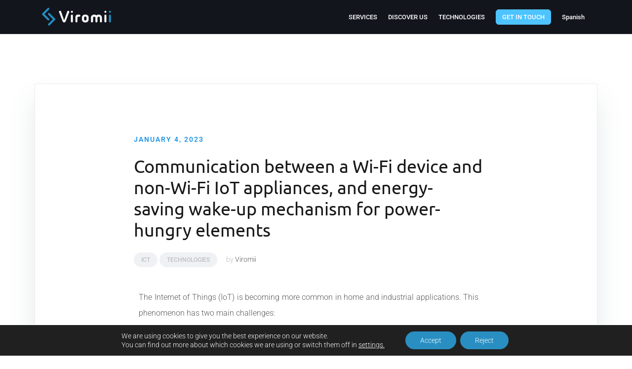

--- FILE ---
content_type: text/html; charset=UTF-8
request_url: https://www.viromii.com/technologies/communication-between-a-wi-fi-device-and-non-wi-fi-iot-appliances-and-energy-saving-wake-up-mechanism-for-power-hungry-elements/
body_size: 14411
content:
<!doctype html><html lang="en-GB"><head> <!-- Google Tag Manager --> <script>(function(w,d,s,l,i){w[l]=w[l]||[];w[l].push({'gtm.start':
new Date().getTime(),event:'gtm.js'});var f=d.getElementsByTagName(s)[0],
j=d.createElement(s),dl=l!='dataLayer'?'&l='+l:'';j.async=true;j.src=
'https://www.googletagmanager.com/gtm.js?id='+i+dl;f.parentNode.insertBefore(j,f);
})(window,document,'script','dataLayer','GTM-TVF7ZXFG');</script> <!-- End Google Tag Manager --><meta charset="UTF-8"><meta name="viewport" content="width=device-width, initial-scale=1"><link rel="profile" href="http://gmpg.org/xfn/11"><link media="all" href="https://www.viromii.com/wp-content/cache/autoptimize/css/autoptimize_7cb1310dc9e00650fa6ae1dfd63498ea.css" rel="stylesheet"><title>Communication between a Wi-Fi device and non-Wi-Fi IoT appliances, and energy-saving wake-up mechanism for power-hungry elements &#8211; Viromii</title><meta name='robots' content='max-image-preview:large' /> <script type="text/javascript">function rgmkInitGoogleMaps(){window.rgmkGoogleMapsCallback=true;try{jQuery(document).trigger("rgmkGoogleMapsLoad")}catch(err){}}</script><link rel="alternate" type="application/rss+xml" title="Viromii &raquo; Feed" href="https://www.viromii.com/feed/" /><link rel="alternate" type="application/rss+xml" title="Viromii &raquo; Comments Feed" href="https://www.viromii.com/comments/feed/" /><link rel="alternate" type="application/rss+xml" title="Viromii &raquo; Communication between a Wi-Fi device and non-Wi-Fi IoT appliances, and energy-saving wake-up mechanism for power-hungry elements Comments Feed" href="https://www.viromii.com/technologies/communication-between-a-wi-fi-device-and-non-wi-fi-iot-appliances-and-energy-saving-wake-up-mechanism-for-power-hungry-elements/feed/" /><link rel="alternate" title="oEmbed (JSON)" type="application/json+oembed" href="https://www.viromii.com/wp-json/oembed/1.0/embed?url=https%3A%2F%2Fwww.viromii.com%2Ftechnologies%2Fcommunication-between-a-wi-fi-device-and-non-wi-fi-iot-appliances-and-energy-saving-wake-up-mechanism-for-power-hungry-elements%2F&#038;lang=en" /><link rel="alternate" title="oEmbed (XML)" type="text/xml+oembed" href="https://www.viromii.com/wp-json/oembed/1.0/embed?url=https%3A%2F%2Fwww.viromii.com%2Ftechnologies%2Fcommunication-between-a-wi-fi-device-and-non-wi-fi-iot-appliances-and-energy-saving-wake-up-mechanism-for-power-hungry-elements%2F&#038;format=xml&#038;lang=en" /> <script type="text/javascript">var ajaxurl = 'https://www.viromii.com/wp-admin/admin-ajax.php';</script> <!-- This site uses the Google Analytics by MonsterInsights plugin v9.11.1 - Using Analytics tracking - https://www.monsterinsights.com/ --> <script src="//www.googletagmanager.com/gtag/js?id=G-VNXKHVM9TN"  data-cfasync="false" data-wpfc-render="false" type="text/javascript" async></script> <script data-cfasync="false" data-wpfc-render="false" type="text/javascript">var mi_version = '9.11.1';
				var mi_track_user = true;
				var mi_no_track_reason = '';
								var MonsterInsightsDefaultLocations = {"page_location":"https:\/\/www.viromii.com\/technologies\/communication-between-a-wi-fi-device-and-non-wi-fi-iot-appliances-and-energy-saving-wake-up-mechanism-for-power-hungry-elements\/"};
								if ( typeof MonsterInsightsPrivacyGuardFilter === 'function' ) {
					var MonsterInsightsLocations = (typeof MonsterInsightsExcludeQuery === 'object') ? MonsterInsightsPrivacyGuardFilter( MonsterInsightsExcludeQuery ) : MonsterInsightsPrivacyGuardFilter( MonsterInsightsDefaultLocations );
				} else {
					var MonsterInsightsLocations = (typeof MonsterInsightsExcludeQuery === 'object') ? MonsterInsightsExcludeQuery : MonsterInsightsDefaultLocations;
				}

								var disableStrs = [
										'ga-disable-G-VNXKHVM9TN',
									];

				/* Function to detect opted out users */
				function __gtagTrackerIsOptedOut() {
					for (var index = 0; index < disableStrs.length; index++) {
						if (document.cookie.indexOf(disableStrs[index] + '=true') > -1) {
							return true;
						}
					}

					return false;
				}

				/* Disable tracking if the opt-out cookie exists. */
				if (__gtagTrackerIsOptedOut()) {
					for (var index = 0; index < disableStrs.length; index++) {
						window[disableStrs[index]] = true;
					}
				}

				/* Opt-out function */
				function __gtagTrackerOptout() {
					for (var index = 0; index < disableStrs.length; index++) {
						document.cookie = disableStrs[index] + '=true; expires=Thu, 31 Dec 2099 23:59:59 UTC; path=/';
						window[disableStrs[index]] = true;
					}
				}

				if ('undefined' === typeof gaOptout) {
					function gaOptout() {
						__gtagTrackerOptout();
					}
				}
								window.dataLayer = window.dataLayer || [];

				window.MonsterInsightsDualTracker = {
					helpers: {},
					trackers: {},
				};
				if (mi_track_user) {
					function __gtagDataLayer() {
						dataLayer.push(arguments);
					}

					function __gtagTracker(type, name, parameters) {
						if (!parameters) {
							parameters = {};
						}

						if (parameters.send_to) {
							__gtagDataLayer.apply(null, arguments);
							return;
						}

						if (type === 'event') {
														parameters.send_to = monsterinsights_frontend.v4_id;
							var hookName = name;
							if (typeof parameters['event_category'] !== 'undefined') {
								hookName = parameters['event_category'] + ':' + name;
							}

							if (typeof MonsterInsightsDualTracker.trackers[hookName] !== 'undefined') {
								MonsterInsightsDualTracker.trackers[hookName](parameters);
							} else {
								__gtagDataLayer('event', name, parameters);
							}
							
						} else {
							__gtagDataLayer.apply(null, arguments);
						}
					}

					__gtagTracker('js', new Date());
					__gtagTracker('set', {
						'developer_id.dZGIzZG': true,
											});
					if ( MonsterInsightsLocations.page_location ) {
						__gtagTracker('set', MonsterInsightsLocations);
					}
										__gtagTracker('config', 'G-VNXKHVM9TN', {"forceSSL":"true","anonymize_ip":"true","link_attribution":"true"} );
										window.gtag = __gtagTracker;										(function () {
						/* https://developers.google.com/analytics/devguides/collection/analyticsjs/ */
						/* ga and __gaTracker compatibility shim. */
						var noopfn = function () {
							return null;
						};
						var newtracker = function () {
							return new Tracker();
						};
						var Tracker = function () {
							return null;
						};
						var p = Tracker.prototype;
						p.get = noopfn;
						p.set = noopfn;
						p.send = function () {
							var args = Array.prototype.slice.call(arguments);
							args.unshift('send');
							__gaTracker.apply(null, args);
						};
						var __gaTracker = function () {
							var len = arguments.length;
							if (len === 0) {
								return;
							}
							var f = arguments[len - 1];
							if (typeof f !== 'object' || f === null || typeof f.hitCallback !== 'function') {
								if ('send' === arguments[0]) {
									var hitConverted, hitObject = false, action;
									if ('event' === arguments[1]) {
										if ('undefined' !== typeof arguments[3]) {
											hitObject = {
												'eventAction': arguments[3],
												'eventCategory': arguments[2],
												'eventLabel': arguments[4],
												'value': arguments[5] ? arguments[5] : 1,
											}
										}
									}
									if ('pageview' === arguments[1]) {
										if ('undefined' !== typeof arguments[2]) {
											hitObject = {
												'eventAction': 'page_view',
												'page_path': arguments[2],
											}
										}
									}
									if (typeof arguments[2] === 'object') {
										hitObject = arguments[2];
									}
									if (typeof arguments[5] === 'object') {
										Object.assign(hitObject, arguments[5]);
									}
									if ('undefined' !== typeof arguments[1].hitType) {
										hitObject = arguments[1];
										if ('pageview' === hitObject.hitType) {
											hitObject.eventAction = 'page_view';
										}
									}
									if (hitObject) {
										action = 'timing' === arguments[1].hitType ? 'timing_complete' : hitObject.eventAction;
										hitConverted = mapArgs(hitObject);
										__gtagTracker('event', action, hitConverted);
									}
								}
								return;
							}

							function mapArgs(args) {
								var arg, hit = {};
								var gaMap = {
									'eventCategory': 'event_category',
									'eventAction': 'event_action',
									'eventLabel': 'event_label',
									'eventValue': 'event_value',
									'nonInteraction': 'non_interaction',
									'timingCategory': 'event_category',
									'timingVar': 'name',
									'timingValue': 'value',
									'timingLabel': 'event_label',
									'page': 'page_path',
									'location': 'page_location',
									'title': 'page_title',
									'referrer' : 'page_referrer',
								};
								for (arg in args) {
																		if (!(!args.hasOwnProperty(arg) || !gaMap.hasOwnProperty(arg))) {
										hit[gaMap[arg]] = args[arg];
									} else {
										hit[arg] = args[arg];
									}
								}
								return hit;
							}

							try {
								f.hitCallback();
							} catch (ex) {
							}
						};
						__gaTracker.create = newtracker;
						__gaTracker.getByName = newtracker;
						__gaTracker.getAll = function () {
							return [];
						};
						__gaTracker.remove = noopfn;
						__gaTracker.loaded = true;
						window['__gaTracker'] = __gaTracker;
					})();
									} else {
										console.log("");
					(function () {
						function __gtagTracker() {
							return null;
						}

						window['__gtagTracker'] = __gtagTracker;
						window['gtag'] = __gtagTracker;
					})();
									}</script> <!-- / Google Analytics by MonsterInsights --><link rel='stylesheet' id='elementor-post-4576-css' href='https://www.viromii.com/wp-content/cache/autoptimize/css/autoptimize_single_8090c3cf87e41718c5a3979f05bc1230.css?ver=1769805950' type='text/css' media='all' /><link rel='stylesheet' id='elementor-post-7684-css' href='https://www.viromii.com/wp-content/cache/autoptimize/css/autoptimize_single_4b13d7864d1b8ae21d2cbe876047180a.css?ver=1769807943' type='text/css' media='all' /><link rel='stylesheet' id='elementor-gf-local-roboto-css' href='https://www.viromii.com/wp-content/cache/autoptimize/css/autoptimize_single_7f26399469618c2d39e08138369ec9fa.css?ver=1744310623' type='text/css' media='all' /><link rel='stylesheet' id='elementor-gf-local-robotoslab-css' href='https://www.viromii.com/wp-content/cache/autoptimize/css/autoptimize_single_445b1ecb03d73b4834f53cc799c9dfb8.css?ver=1744310629' type='text/css' media='all' /> <script data-cfasync="false" data-wpfc-render="false" type="text/javascript" id='monsterinsights-frontend-script-js-extra'>/* <![CDATA[ */
var monsterinsights_frontend = {"js_events_tracking":"true","download_extensions":"doc,pdf,ppt,zip,xls,docx,pptx,xlsx","inbound_paths":"[{\"path\":\"\\\/go\\\/\",\"label\":\"affiliate\"},{\"path\":\"\\\/recommend\\\/\",\"label\":\"affiliate\"}]","home_url":"https:\/\/www.viromii.com","hash_tracking":"false","v4_id":"G-VNXKHVM9TN"};/* ]]> */</script> <script type="text/javascript" id="nb-jquery" src="https://www.viromii.com/wp-includes/js/jquery/jquery.min.js?ver=3.7.1" id="jquery-core-js"></script> <link rel="https://api.w.org/" href="https://www.viromii.com/wp-json/" /><link rel="alternate" title="JSON" type="application/json" href="https://www.viromii.com/wp-json/wp/v2/posts/7684" /><link rel="EditURI" type="application/rsd+xml" title="RSD" href="https://www.viromii.com/xmlrpc.php?rsd" /><meta name="generator" content="WordPress 6.9" /><link rel="canonical" href="https://www.viromii.com/technologies/communication-between-a-wi-fi-device-and-non-wi-fi-iot-appliances-and-energy-saving-wake-up-mechanism-for-power-hungry-elements/" /><link rel='shortlink' href='https://www.viromii.com/?p=7684' /> <!-- HFCM by 99 Robots - Snippet # 1: Traducción --><meta name="google" content="notranslate" /> <!-- /end HFCM by 99 Robots --><link rel="pingback" href="https://www.viromii.com/xmlrpc.php"><meta name="generator" content="Elementor 3.34.2; features: additional_custom_breakpoints; settings: css_print_method-external, google_font-enabled, font_display-auto"><link rel="icon" href="https://www.viromii.com/wp-content/uploads/2019/08/cropped-Viromii-site-identity-32x32.png" sizes="32x32" /><link rel="icon" href="https://www.viromii.com/wp-content/uploads/2019/08/cropped-Viromii-site-identity-192x192.png" sizes="192x192" /><link rel="apple-touch-icon" href="https://www.viromii.com/wp-content/uploads/2019/08/cropped-Viromii-site-identity-180x180.png" /><meta name="msapplication-TileImage" content="https://www.viromii.com/wp-content/uploads/2019/08/cropped-Viromii-site-identity-270x270.png" /> <noscript><style id="rocket-lazyload-nojs-css">.rll-youtube-player, [data-lazy-src]{display:none !important;}</style></noscript></head><body class="nb-3-3-8 nimble-no-local-data-skp__post_post_7684 nimble-no-group-site-tmpl-skp__all_post wp-singular post-template-default single single-post postid-7684 single-format-standard wp-custom-logo wp-theme-airi sek-hide-rc-badge menuStyle1 menuContained sticky-header elementor-default elementor-kit-4576 elementor-page elementor-page-7684"> <!-- Google Tag Manager (noscript) --> <noscript><iframe src="https://www.googletagmanager.com/ns.html?id=GTM-TVF7ZXFG"
height="0" width="0" style="display:none;visibility:hidden"></iframe></noscript> <!-- End Google Tag Manager (noscript) --><div id="page" class="site"> <a class="skip-link screen-reader-text" href="#content">Skip to content</a><header id="masthead" class="site-header"><div class="container"><div class="row"><div class="site-branding col-md-4 col-sm-6 col-9"> <a href="https://www.viromii.com/" class="custom-logo-link" rel="home"><img fetchpriority="high" width="3190" height="870" src="data:image/svg+xml,%3Csvg%20xmlns='http://www.w3.org/2000/svg'%20viewBox='0%200%203190%20870'%3E%3C/svg%3E" class="custom-logo no-lazy" alt="Viromii" decoding="async" data-lazy-srcset="https://www.viromii.com/wp-content/uploads/2019/07/cropped-VIROMII_v2_white-2-2-e1562844483324.png 3190w, https://www.viromii.com/wp-content/uploads/2019/07/cropped-VIROMII_v2_white-2-2-e1562844483324-300x82.png 300w, https://www.viromii.com/wp-content/uploads/2019/07/cropped-VIROMII_v2_white-2-2-e1562844483324-768x209.png 768w, https://www.viromii.com/wp-content/uploads/2019/07/cropped-VIROMII_v2_white-2-2-e1562844483324-1024x279.png 1024w, https://www.viromii.com/wp-content/uploads/2019/07/cropped-VIROMII_v2_white-2-2-e1562844483324-720x196.png 720w" data-lazy-sizes="(max-width: 3190px) 100vw, 3190px" data-lazy-src="https://www.viromii.com/wp-content/uploads/2019/07/cropped-VIROMII_v2_white-2-2-e1562844483324.png" /><noscript><img fetchpriority="high" width="3190" height="870" src="https://www.viromii.com/wp-content/uploads/2019/07/cropped-VIROMII_v2_white-2-2-e1562844483324.png" class="custom-logo no-lazy" alt="Viromii" decoding="async" srcset="https://www.viromii.com/wp-content/uploads/2019/07/cropped-VIROMII_v2_white-2-2-e1562844483324.png 3190w, https://www.viromii.com/wp-content/uploads/2019/07/cropped-VIROMII_v2_white-2-2-e1562844483324-300x82.png 300w, https://www.viromii.com/wp-content/uploads/2019/07/cropped-VIROMII_v2_white-2-2-e1562844483324-768x209.png 768w, https://www.viromii.com/wp-content/uploads/2019/07/cropped-VIROMII_v2_white-2-2-e1562844483324-1024x279.png 1024w, https://www.viromii.com/wp-content/uploads/2019/07/cropped-VIROMII_v2_white-2-2-e1562844483324-720x196.png 720w" sizes="(max-width: 3190px) 100vw, 3190px" /></noscript></a></div><!-- .site-branding --><div class="header-mobile-menu col-md-8 col-sm-6 col-3"> <button class="mobile-menu-toggle" aria-controls="primary-menu"> <span class="mobile-menu-toggle_lines"></span> <span class="sr-only">Toggle mobile menu</span> </button></div><div class="d-flex justify-content-end col-md-8"><nav id="site-navigation" class="main-navigation"><div class="menu-main-menu-container"><ul id="primary-menu" class="menu"><li id="menu-item-10760" class="menu-item menu-item-type-post_type menu-item-object-page menu-item-has-children menu-item-10760"><a href="https://www.viromii.com/services-for-rd-institutions/">SERVICES</a><ul class="sub-menu"><li id="menu-item-10759" class="menu-item menu-item-type-post_type menu-item-object-page menu-item-has-children menu-item-10759"><a href="https://www.viromii.com/services-for-rd-institutions/">SERVICES FOR R&#038;D INSTITUTIONS</a><ul class="sub-menu"><li id="menu-item-6598" class="menu-item menu-item-type-custom menu-item-object-custom menu-item-6598"><a href="https://www.viromii.com/services-for-rd-institutions/#researchvalorization">RESEARCH VALORIZATION</a></li><li id="menu-item-6623" class="menu-item menu-item-type-custom menu-item-object-custom menu-item-6623"><a href="https://www.viromii.com/services-for-rd-institutions/#technologytransfer">TECHNOLOGY TRANSFER</a></li><li id="menu-item-6666" class="menu-item menu-item-type-custom menu-item-object-custom menu-item-6666"><a href="https://www.viromii.com/services-for-rd-institutions/#regulatoryroadmaps">REGULATORY ROADMAPS</a></li><li id="menu-item-6667" class="menu-item menu-item-type-custom menu-item-object-custom menu-item-6667"><a href="https://www.viromii.com/services-for-rd-institutions/#training">TRAINING</a></li></ul></li><li id="menu-item-10761" class="menu-item menu-item-type-post_type menu-item-object-page menu-item-has-children menu-item-10761"><a href="https://www.viromii.com/services-for-spin-offs-and-startups/">SERVICES FOR SPIN-OFFS AND STARTUPS</a><ul class="sub-menu"><li id="menu-item-10768" class="menu-item menu-item-type-custom menu-item-object-custom menu-item-10768"><a href="https://www.viromii.com/services-for-spin-offs-and-startups/#plans">BUSINESS PLANS FOR SPIN-OFFS</a></li><li id="menu-item-10769" class="menu-item menu-item-type-custom menu-item-object-custom menu-item-10769"><a href="https://www.viromii.com/services-for-spin-offs-and-startups/#research">MARKET RESEARCH AND EVALUATIONS</a></li><li id="menu-item-10770" class="menu-item menu-item-type-custom menu-item-object-custom menu-item-10770"><a href="https://www.viromii.com/services-for-spin-offs-and-startups/#research">BUSINESS DEVELPMENT SUPPORT</a></li></ul></li></ul></li><li id="menu-item-10366" class="menu-item menu-item-type-custom menu-item-object-custom menu-item-has-children menu-item-10366"><a href="https://www.viromii.com/about-us/">DISCOVER US</a><ul class="sub-menu"><li id="menu-item-6578" class="menu-item menu-item-type-post_type menu-item-object-page menu-item-6578"><a href="https://www.viromii.com/about-us/">ABOUT US</a></li><li id="menu-item-7623" class="menu-item menu-item-type-post_type menu-item-object-page menu-item-7623"><a href="https://www.viromii.com/team/">TEAM</a></li><li id="menu-item-2779" class="menu-item menu-item-type-post_type menu-item-object-page menu-item-2779"><a href="https://www.viromii.com/news/">NEWS</a></li></ul></li><li id="menu-item-4845" class="menu-item menu-item-type-post_type menu-item-object-page menu-item-has-children menu-item-4845"><a href="https://www.viromii.com/technologies/">TECHNOLOGIES</a><ul class="sub-menu"><li id="menu-item-4908" class="menu-item menu-item-type-post_type menu-item-object-page menu-item-4908"><a href="https://www.viromii.com/healthcare/">HEALTHCARE</a></li><li id="menu-item-7921" class="menu-item menu-item-type-post_type menu-item-object-page menu-item-7921"><a href="https://www.viromii.com/bioscience/">BIOSCIENCE</a></li><li id="menu-item-4888" class="menu-item menu-item-type-post_type menu-item-object-page menu-item-4888"><a href="https://www.viromii.com/agrotech/">AGROTECH</a></li><li id="menu-item-7922" class="menu-item menu-item-type-post_type menu-item-object-page menu-item-7922"><a href="https://www.viromii.com/energy/">ENERGY</a></li><li id="menu-item-4907" class="menu-item menu-item-type-post_type menu-item-object-page menu-item-4907"><a href="https://www.viromii.com/cleantech/">CLEANTECH</a></li><li id="menu-item-7882" class="menu-item menu-item-type-post_type menu-item-object-page menu-item-7882"><a href="https://www.viromii.com/ict/">ICT</a></li><li id="menu-item-7920" class="menu-item menu-item-type-post_type menu-item-object-page menu-item-7920"><a href="https://www.viromii.com/chemistryandmaterial-sciences/">CHEMISTRY/MATERIAL SCIENCES</a></li><li id="menu-item-7919" class="menu-item menu-item-type-post_type menu-item-object-page menu-item-7919"><a href="https://www.viromii.com/engineering/">ENGINEERING</a></li><li id="menu-item-4909" class="menu-item menu-item-type-post_type menu-item-object-page menu-item-4909"><a href="https://www.viromii.com/others/">OTHERS</a></li></ul></li><li id="menu-item-3516" class="get-in-touch menu-item menu-item-type-custom menu-item-object-custom menu-item-3516"><a href="http://www.viromii.com/get-in-touch">GET IN TOUCH</a></li><li id="menu-item-6847-es" class="lang-item lang-item-243 lang-item-es no-translation lang-item-first menu-item menu-item-type-custom menu-item-object-custom menu-item-6847-es"><a href="https://www.viromii.com/es/" hreflang="es-ES" lang="es-ES">Spanish</a></li></ul></div></nav><!-- #site-navigation --></div></div></div></header><!-- #masthead --><div id="content" class="site-content"><div class="container"><div class="row"><div id="primary" class="content-area layout-full col-md-12"><main id="main" class="site-main"><article id="post-7684" class="post-7684 post type-post status-publish format-standard has-post-thumbnail hentry category-ict category-technologies"><header class="entry-header"> <span class="posted-on"><a href="https://www.viromii.com/technologies/communication-between-a-wi-fi-device-and-non-wi-fi-iot-appliances-and-energy-saving-wake-up-mechanism-for-power-hungry-elements/" rel="bookmark"><time class="entry-date published" datetime="2023-01-04T14:17:06+00:00">January 4, 2023</time><time class="updated" datetime="2025-02-18T19:12:27+00:00">February 18, 2025</time></a></span><h1 class="entry-title">Communication between a Wi-Fi device and non-Wi-Fi IoT appliances, and energy-saving wake-up mechanism for power-hungry elements</h1><div class="entry-meta"> <span class="cat-links"><a href="https://www.viromii.com/category/technologies/ict/" rel="category tag">ICT</a> <a href="https://www.viromii.com/category/technologies/" rel="category tag">Technologies</a></span><span class="byline"> by <span class="author vcard"><a class="url fn n" href="https://www.viromii.com/author/admin/">Viromii</a></span></span></div><!-- .entry-meta --></header><!-- .entry-header --><div class="post-thumbnail"> <img width="720" height="480" src="data:image/svg+xml,%3Csvg%20xmlns='http://www.w3.org/2000/svg'%20viewBox='0%200%20720%20480'%3E%3C/svg%3E" class="attachment-airi-720 size-airi-720 no-lazy wp-post-image" alt="Communication between a Wi-Fi device and non-Wi-Fi IoT appliances, and energy-saving wake-up mechanism for power-hungry elements" decoding="async" data-lazy-srcset="https://www.viromii.com/wp-content/uploads/2023/01/wifi-720x480.jpg 720w, https://www.viromii.com/wp-content/uploads/2023/01/wifi-300x200.jpg 300w, https://www.viromii.com/wp-content/uploads/2023/01/wifi-768x512.jpg 768w, https://www.viromii.com/wp-content/uploads/2023/01/wifi.jpg 910w" data-lazy-sizes="(max-width: 720px) 100vw, 720px" data-lazy-src="https://www.viromii.com/wp-content/uploads/2023/01/wifi-720x480.jpg" /><noscript><img width="720" height="480" src="https://www.viromii.com/wp-content/uploads/2023/01/wifi-720x480.jpg" class="attachment-airi-720 size-airi-720 no-lazy wp-post-image" alt="Communication between a Wi-Fi device and non-Wi-Fi IoT appliances, and energy-saving wake-up mechanism for power-hungry elements" decoding="async" srcset="https://www.viromii.com/wp-content/uploads/2023/01/wifi-720x480.jpg 720w, https://www.viromii.com/wp-content/uploads/2023/01/wifi-300x200.jpg 300w, https://www.viromii.com/wp-content/uploads/2023/01/wifi-768x512.jpg 768w, https://www.viromii.com/wp-content/uploads/2023/01/wifi.jpg 910w" sizes="(max-width: 720px) 100vw, 720px" /></noscript></div><!-- .post-thumbnail --><div class="entry-content"><div data-elementor-type="wp-post" data-elementor-id="7684" class="elementor elementor-7684"><section class="has_eae_slider elementor-section elementor-top-section elementor-element elementor-element-57e0f639 elementor-section-boxed elementor-section-height-default elementor-section-height-default" data-eae-slider="57564" data-id="57e0f639" data-element_type="section"><div class="elementor-container elementor-column-gap-default"><div class="has_eae_slider elementor-column elementor-col-100 elementor-top-column elementor-element elementor-element-1fd007cd" data-eae-slider="99002" data-id="1fd007cd" data-element_type="column"><div class="elementor-widget-wrap elementor-element-populated"><div class="elementor-element elementor-element-4c9b6ebf elementor-widget elementor-widget-text-editor" data-id="4c9b6ebf" data-element_type="widget" data-widget_type="text-editor.default"><div class="elementor-widget-container"><p>The Internet of Things (IoT) is becoming more common in home and industrial applications. This phenomenon has two main challenges: <br />    a) usage of already existing hardware to avoid costly replacements <br />    b) connectivity of devices in a power-efficient way.</p><p>To solve both issues, researchers from the Universitat Politècnica de Catalunya (UPC) have developed a new technology that: <br />    a) can use off-the-shelf Wi-Fi transmitters to communicate to non-Wi-Fi home appliances<br />   b) allows to use Wi-Fi transmitters to send low-rate signals to wake up power-hungry devices that are in energy-saving state. This can work as a Wake-up Radio (WuR) solution for power-saving.</p><p>The invention proposes the usage of low power consumption and low-rate (LR) receivers in non-Wi-Fi devices (or conventional Wi-Fi devices such as domestic or enterprise-level wireless routers) for their control. This method uses elements and signals already present in off-the-shelf Wi-Fi transmitters, requiring only a software update to communicate with the receivers. The sent signals to LR receivers are based on Orthogonal Frequency Division Multiplexing (OFDM) symbols.</p><p><img decoding="async" class="size-full wp-image-7687 aligncenter" src="data:image/svg+xml,%3Csvg%20xmlns='http://www.w3.org/2000/svg'%20viewBox='0%200%20305%20150'%3E%3C/svg%3E" alt="Simplified diagram for the connection between a Wi-Fi transmitter and a non-Wi-Fi device" width="305" height="150" data-lazy-srcset="https://www.viromii.com/wp-content/uploads/2023/01/Simplified-diagram-for-the-connection-between-a-Wi-Fi-transmitter-and-a-non-Wi-Fi-device.png 305w, https://www.viromii.com/wp-content/uploads/2023/01/Simplified-diagram-for-the-connection-between-a-Wi-Fi-transmitter-and-a-non-Wi-Fi-device-300x148.png 300w" data-lazy-sizes="(max-width: 305px) 100vw, 305px" data-lazy-src="http://www.viromii.com/wp-content/uploads/2023/01/Simplified-diagram-for-the-connection-between-a-Wi-Fi-transmitter-and-a-non-Wi-Fi-device.png" /><noscript><img decoding="async" class="size-full wp-image-7687 aligncenter" src="http://www.viromii.com/wp-content/uploads/2023/01/Simplified-diagram-for-the-connection-between-a-Wi-Fi-transmitter-and-a-non-Wi-Fi-device.png" alt="Simplified diagram for the connection between a Wi-Fi transmitter and a non-Wi-Fi device" width="305" height="150" srcset="https://www.viromii.com/wp-content/uploads/2023/01/Simplified-diagram-for-the-connection-between-a-Wi-Fi-transmitter-and-a-non-Wi-Fi-device.png 305w, https://www.viromii.com/wp-content/uploads/2023/01/Simplified-diagram-for-the-connection-between-a-Wi-Fi-transmitter-and-a-non-Wi-Fi-device-300x148.png 300w" sizes="(max-width: 305px) 100vw, 305px" /></noscript></p><p style="text-align: left;"><strong>Simplified diagram for the connection between a Wi-Fi transmitter and a non-Wi-Fi device</strong></p><p><img decoding="async" class="size-full wp-image-7685 aligncenter" src="data:image/svg+xml,%3Csvg%20xmlns='http://www.w3.org/2000/svg'%20viewBox='0%200%20174%20148'%3E%3C/svg%3E" alt="Communication between a Wi-Fi device and non-Wi-Fi IoT appliances, and energy-saving wake-up mechanism for power-hungry elements" width="174" height="148" data-lazy-src="http://www.viromii.com/wp-content/uploads/2023/01/Imagen1.png" /><noscript><img loading="lazy" decoding="async" class="size-full wp-image-7685 aligncenter" src="http://www.viromii.com/wp-content/uploads/2023/01/Imagen1.png" alt="Communication between a Wi-Fi device and non-Wi-Fi IoT appliances, and energy-saving wake-up mechanism for power-hungry elements" width="174" height="148" /></noscript></p><p><strong>Simplified diagram for the connection between a Wi-Fi transmitter and a Wake-up Receiver</strong></p><ul><li>In the case of <strong>control and monitoring home appliances</strong>, by implementing a LR receiver, the invention consumes less power compared to common Wi-Fi receivers, an important aspect in battery-powered devices.</li><li><strong>For larger devices</strong>, the purpose of the signal is to connect the Wi-Fi transmitter with a Wake-up receiver to activate the device from a sleeping state. Under this state, the power consumption from larger instruments such as Wi-Fi access points or repeaters is proven to be way lower (e.g., allowing the usage of power-saving modes, or just turning off the device when not in use).</li><li>The invention can use <strong>already existing Wi-Fi devices</strong> as transmitters. Only a software update would be required.</li><li>It is possible to <strong>control non-Wi-Fi IoT</strong> elements with a Wi-Fi transmitter. Therefore, it is <strong>not required to market new instruments</strong>.</li><li>Lower<strong> power consumption</strong> compared with other connection methods.</li></ul><p>A proof-of-concept implementation has been performed: a WuR-enabled smart switch was used to control the operation of a commercial Wi-Fi access point. The power consumption was reduced by more than a half in comparison to other commercial solutions.</p><p>The represented institution is looking for a collaboration that leads to commercial exploitation of the presented invention.</p><p><strong>Institution: </strong><a href="https://www.upc.edu/ca">Universitat Politècnica de Catalunya (UPC)</a></p><p><strong>TRL:</strong> 6-7</p><p><strong>Protection status:</strong> Patent Application</p><p><strong>Contact:</strong> Pablo Lago / <a href="mailto:pablo@viromii.com"><span data-teams="true">pablo@viromii.com</span></a></p></div></div></div></div></div></section></div></div><!-- .entry-content --><footer class="entry-footer"></footer><!-- .entry-footer --></article><!-- #post-7684 --><nav class="navigation post-navigation" aria-label="Posts"><h2 class="screen-reader-text">Post navigation</h2><div class="nav-links"><div class="nav-previous"><a href="https://www.viromii.com/technologies/ultrasonic-patch-for-non-invasive-transmission-of-shear-waves-to-impact-cellular-behavior/" rel="prev">Ultrasonic patch for non-invasive transmission of shear waves to impact cellular behavior</a></div><div class="nav-next"><a href="https://www.viromii.com/technologies/hybrid-nanofibers-for-tissue-and-nerve-regeneration/" rel="next">Hybrid nanofibers for tissue and nerve regeneration</a></div></div></nav></main><!-- #main --></div><!-- #primary --></div><!-- #content --></div></div><div id="sidebar-footer" class="footer-widgets" role="complementary"><div class="container"><div class="row"><div class="sidebar-column col-md-3"><section id="custom_html-1" class="widget_text widget widget_custom_html"><div class="textwidget custom-html-widget">© All rights reserved <br> Viromii 2024</div></section><section id="custom_html-2" class="widget_text widget widget_custom_html"><div class="textwidget custom-html-widget"></div></section></div><div class="sidebar-column col-md-3"><section id="block-6" class="widget widget_block"><H1></H1> <a href="https://www.viromii.com/es/politica-de-privacidad/#legal">Legal Notice</a></section></div><div class="sidebar-column col-md-3"><section id="block-7" class="widget widget_block"><H1></H1> <a href="https://www.viromii.com/es/politica-de-privacidad/#privacidad">Privacy Policy</a></section></div><div class="sidebar-column col-md-3"><section id="block-8" class="widget widget_block"><H1></H1> <a href="https://www.viromii.com/es/politica-de-privacidad/">Cookies Policy</a></section></div></div></div></div><footer id="colophon" class="site-footer"><div class="container"><div class="row"></div></div></footer><!-- #colophon --></div><!-- #page --> <script type="speculationrules">{"prefetch":[{"source":"document","where":{"and":[{"href_matches":"/*"},{"not":{"href_matches":["/wp-*.php","/wp-admin/*","/wp-content/uploads/*","/wp-content/*","/wp-content/plugins/*","/wp-content/themes/airi/*","/*\\?(.+)"]}},{"not":{"selector_matches":"a[rel~=\"nofollow\"]"}},{"not":{"selector_matches":".no-prefetch, .no-prefetch a"}}]},"eagerness":"conservative"}]}</script> <!--copyscapeskip--><aside id="moove_gdpr_cookie_info_bar" class="moove-gdpr-info-bar-hidden moove-gdpr-align-center moove-gdpr-dark-scheme gdpr_infobar_postion_bottom" aria-label="GDPR Cookie Banner" style="display: none;"><div class="moove-gdpr-info-bar-container"><div class="moove-gdpr-info-bar-content"><div class="moove-gdpr-cookie-notice"><p>We are using cookies to give you the best experience on our website.</p><p>You can find out more about which cookies we are using or switch them off in <button  aria-haspopup="true" data-href="#moove_gdpr_cookie_modal" class="change-settings-button">settings.</button></p></div> <!--  .moove-gdpr-cookie-notice --><div class="moove-gdpr-button-holder"> <button class="mgbutton moove-gdpr-infobar-allow-all gdpr-fbo-0" aria-label="Accept" >Accept</button> <button class="mgbutton moove-gdpr-infobar-reject-btn gdpr-fbo-1 "  aria-label="Reject">Reject</button></div> <!--  .button-container --></div> <!-- moove-gdpr-info-bar-content --></div> <!-- moove-gdpr-info-bar-container --></aside> <!-- #moove_gdpr_cookie_info_bar --> <!--/copyscapeskip--> <script>const lazyloadRunObserver = () => {
					const lazyloadBackgrounds = document.querySelectorAll( `.e-con.e-parent:not(.e-lazyloaded)` );
					const lazyloadBackgroundObserver = new IntersectionObserver( ( entries ) => {
						entries.forEach( ( entry ) => {
							if ( entry.isIntersecting ) {
								let lazyloadBackground = entry.target;
								if( lazyloadBackground ) {
									lazyloadBackground.classList.add( 'e-lazyloaded' );
								}
								lazyloadBackgroundObserver.unobserve( entry.target );
							}
						});
					}, { rootMargin: '200px 0px 200px 0px' } );
					lazyloadBackgrounds.forEach( ( lazyloadBackground ) => {
						lazyloadBackgroundObserver.observe( lazyloadBackground );
					} );
				};
				const events = [
					'DOMContentLoaded',
					'elementor/lazyload/observe',
				];
				events.forEach( ( event ) => {
					document.addEventListener( event, lazyloadRunObserver );
				} );</script> <noscript><style>.lazyload{display:none;}</style></noscript><script data-noptimize="1">window.lazySizesConfig=window.lazySizesConfig||{};window.lazySizesConfig.loadMode=1;</script><script async data-noptimize="1" src='https://www.viromii.com/wp-content/plugins/autoptimize/classes/external/js/lazysizes.min.js?ao_version=3.1.14'></script><script type="text/javascript" id="eae-main-js-extra">/* <![CDATA[ */
var eae = {"ajaxurl":"https://www.viromii.com/wp-admin/admin-ajax.php","current_url":"[base64]","nonce":"3427c4acb1","plugin_url":"https://www.viromii.com/wp-content/plugins/addon-elements-for-elementor-page-builder/"};
var eae_editor = {"plugin_url":"https://www.viromii.com/wp-content/plugins/addon-elements-for-elementor-page-builder/"};
//# sourceURL=eae-main-js-extra
/* ]]> */</script> <script type="text/javascript" id="elementor-frontend-js-extra">/* <![CDATA[ */
var EAELImageMaskingConfig = {"svg_dir_url":"https://www.viromii.com/wp-content/plugins/essential-addons-for-elementor-lite/assets/front-end/img/image-masking/svg-shapes/"};
//# sourceURL=elementor-frontend-js-extra
/* ]]> */</script> <script type="text/javascript" id="elementor-frontend-js-before">/* <![CDATA[ */
var elementorFrontendConfig = {"environmentMode":{"edit":false,"wpPreview":false,"isScriptDebug":false},"i18n":{"shareOnFacebook":"Share on Facebook","shareOnTwitter":"Share on Twitter","pinIt":"Pin it","download":"Download","downloadImage":"Download image","fullscreen":"Fullscreen","zoom":"Zoom","share":"Share","playVideo":"Play Video","previous":"Previous","next":"Next","close":"Close","a11yCarouselPrevSlideMessage":"Previous slide","a11yCarouselNextSlideMessage":"Next slide","a11yCarouselFirstSlideMessage":"This is the first slide","a11yCarouselLastSlideMessage":"This is the last slide","a11yCarouselPaginationBulletMessage":"Go to slide"},"is_rtl":false,"breakpoints":{"xs":0,"sm":480,"md":768,"lg":1025,"xl":1440,"xxl":1600},"responsive":{"breakpoints":{"mobile":{"label":"Mobile Portrait","value":767,"default_value":767,"direction":"max","is_enabled":true},"mobile_extra":{"label":"Mobile Landscape","value":880,"default_value":880,"direction":"max","is_enabled":false},"tablet":{"label":"Tablet Portrait","value":1024,"default_value":1024,"direction":"max","is_enabled":true},"tablet_extra":{"label":"Tablet Landscape","value":1200,"default_value":1200,"direction":"max","is_enabled":false},"laptop":{"label":"Laptop","value":1366,"default_value":1366,"direction":"max","is_enabled":false},"widescreen":{"label":"Widescreen","value":2400,"default_value":2400,"direction":"min","is_enabled":false}},"hasCustomBreakpoints":false},"version":"3.34.2","is_static":false,"experimentalFeatures":{"additional_custom_breakpoints":true,"home_screen":true,"global_classes_should_enforce_capabilities":true,"e_variables":true,"cloud-library":true,"e_opt_in_v4_page":true,"e_interactions":true,"e_editor_one":true,"import-export-customization":true},"urls":{"assets":"https:\/\/www.viromii.com\/wp-content\/plugins\/elementor\/assets\/","ajaxurl":"https:\/\/www.viromii.com\/wp-admin\/admin-ajax.php","uploadUrl":"https:\/\/www.viromii.com\/wp-content\/uploads"},"nonces":{"floatingButtonsClickTracking":"a011bca8f4"},"swiperClass":"swiper","settings":{"page":[],"editorPreferences":[]},"kit":{"global_image_lightbox":"yes","stretched_section_container":"primary","active_breakpoints":["viewport_mobile","viewport_tablet"],"lightbox_enable_counter":"yes","lightbox_enable_fullscreen":"yes","lightbox_enable_zoom":"yes","lightbox_enable_share":"yes","lightbox_title_src":"title","lightbox_description_src":"description"},"post":{"id":7684,"title":"Communication%20between%20a%20Wi-Fi%20device%20and%20non-Wi-Fi%20IoT%20appliances%2C%20and%20energy-saving%20wake-up%20mechanism%20for%20power-hungry%20elements%20%E2%80%93%20Viromii","excerpt":"","featuredImage":"https:\/\/www.viromii.com\/wp-content\/uploads\/2023\/01\/wifi.jpg"}};
//# sourceURL=elementor-frontend-js-before
/* ]]> */</script> <script type="text/javascript" id="eael-general-js-extra">/* <![CDATA[ */
var localize = {"ajaxurl":"https://www.viromii.com/wp-admin/admin-ajax.php","nonce":"588e0b7cb3","i18n":{"added":"Added ","compare":"Compare","loading":"Loading..."},"eael_translate_text":{"required_text":"is a required field","invalid_text":"Invalid","billing_text":"Billing","shipping_text":"Shipping","fg_mfp_counter_text":"of"},"page_permalink":"https://www.viromii.com/technologies/communication-between-a-wi-fi-device-and-non-wi-fi-iot-appliances-and-energy-saving-wake-up-mechanism-for-power-hungry-elements/","cart_redirectition":"no","cart_page_url":"","el_breakpoints":{"mobile":{"label":"Mobile Portrait","value":767,"default_value":767,"direction":"max","is_enabled":true},"mobile_extra":{"label":"Mobile Landscape","value":880,"default_value":880,"direction":"max","is_enabled":false},"tablet":{"label":"Tablet Portrait","value":1024,"default_value":1024,"direction":"max","is_enabled":true},"tablet_extra":{"label":"Tablet Landscape","value":1200,"default_value":1200,"direction":"max","is_enabled":false},"laptop":{"label":"Laptop","value":1366,"default_value":1366,"direction":"max","is_enabled":false},"widescreen":{"label":"Widescreen","value":2400,"default_value":2400,"direction":"min","is_enabled":false}}};
//# sourceURL=eael-general-js-extra
/* ]]> */</script> <script type="text/javascript" id="moove_gdpr_frontend-js-extra">/* <![CDATA[ */
var moove_frontend_gdpr_scripts = {"ajaxurl":"https://www.viromii.com/wp-admin/admin-ajax.php","post_id":"7684","plugin_dir":"https://www.viromii.com/wp-content/plugins/gdpr-cookie-compliance","show_icons":"all","is_page":"","ajax_cookie_removal":"false","strict_init":"2","enabled_default":{"strict":1,"third_party":0,"advanced":0,"performance":0,"preference":0},"geo_location":"false","force_reload":"false","is_single":"1","hide_save_btn":"false","current_user":"0","cookie_expiration":"365","script_delay":"2000","close_btn_action":"1","close_btn_rdr":"","scripts_defined":"{\"cache\":true,\"header\":\"\",\"body\":\"\",\"footer\":\"\",\"thirdparty\":{\"header\":\"\",\"body\":\"\",\"footer\":\"\"},\"strict\":{\"header\":\"\",\"body\":\"\",\"footer\":\"\"},\"advanced\":{\"header\":\"\",\"body\":\"\",\"footer\":\"\"}}","gdpr_scor":"true","wp_lang":"_en","wp_consent_api":"false","gdpr_nonce":"4081a58106"};
//# sourceURL=moove_gdpr_frontend-js-extra
/* ]]> */</script> <script type="text/javascript" id="moove_gdpr_frontend-js-after">/* <![CDATA[ */
var gdpr_consent__strict = "false"
var gdpr_consent__thirdparty = "false"
var gdpr_consent__advanced = "false"
var gdpr_consent__performance = "false"
var gdpr_consent__preference = "false"
var gdpr_consent__cookies = ""
//# sourceURL=moove_gdpr_frontend-js-after
/* ]]> */</script> <script id="wp-emoji-settings" type="application/json">{"baseUrl":"https://s.w.org/images/core/emoji/17.0.2/72x72/","ext":".png","svgUrl":"https://s.w.org/images/core/emoji/17.0.2/svg/","svgExt":".svg","source":{"concatemoji":"https://www.viromii.com/wp-includes/js/wp-emoji-release.min.js?ver=6.9"}}</script> <script type="module">/* <![CDATA[ */
/*! This file is auto-generated */
const a=JSON.parse(document.getElementById("wp-emoji-settings").textContent),o=(window._wpemojiSettings=a,"wpEmojiSettingsSupports"),s=["flag","emoji"];function i(e){try{var t={supportTests:e,timestamp:(new Date).valueOf()};sessionStorage.setItem(o,JSON.stringify(t))}catch(e){}}function c(e,t,n){e.clearRect(0,0,e.canvas.width,e.canvas.height),e.fillText(t,0,0);t=new Uint32Array(e.getImageData(0,0,e.canvas.width,e.canvas.height).data);e.clearRect(0,0,e.canvas.width,e.canvas.height),e.fillText(n,0,0);const a=new Uint32Array(e.getImageData(0,0,e.canvas.width,e.canvas.height).data);return t.every((e,t)=>e===a[t])}function p(e,t){e.clearRect(0,0,e.canvas.width,e.canvas.height),e.fillText(t,0,0);var n=e.getImageData(16,16,1,1);for(let e=0;e<n.data.length;e++)if(0!==n.data[e])return!1;return!0}function u(e,t,n,a){switch(t){case"flag":return n(e,"\ud83c\udff3\ufe0f\u200d\u26a7\ufe0f","\ud83c\udff3\ufe0f\u200b\u26a7\ufe0f")?!1:!n(e,"\ud83c\udde8\ud83c\uddf6","\ud83c\udde8\u200b\ud83c\uddf6")&&!n(e,"\ud83c\udff4\udb40\udc67\udb40\udc62\udb40\udc65\udb40\udc6e\udb40\udc67\udb40\udc7f","\ud83c\udff4\u200b\udb40\udc67\u200b\udb40\udc62\u200b\udb40\udc65\u200b\udb40\udc6e\u200b\udb40\udc67\u200b\udb40\udc7f");case"emoji":return!a(e,"\ud83e\u1fac8")}return!1}function f(e,t,n,a){let r;const o=(r="undefined"!=typeof WorkerGlobalScope&&self instanceof WorkerGlobalScope?new OffscreenCanvas(300,150):document.createElement("canvas")).getContext("2d",{willReadFrequently:!0}),s=(o.textBaseline="top",o.font="600 32px Arial",{});return e.forEach(e=>{s[e]=t(o,e,n,a)}),s}function r(e){var t=document.createElement("script");t.src=e,t.defer=!0,document.head.appendChild(t)}a.supports={everything:!0,everythingExceptFlag:!0},new Promise(t=>{let n=function(){try{var e=JSON.parse(sessionStorage.getItem(o));if("object"==typeof e&&"number"==typeof e.timestamp&&(new Date).valueOf()<e.timestamp+604800&&"object"==typeof e.supportTests)return e.supportTests}catch(e){}return null}();if(!n){if("undefined"!=typeof Worker&&"undefined"!=typeof OffscreenCanvas&&"undefined"!=typeof URL&&URL.createObjectURL&&"undefined"!=typeof Blob)try{var e="postMessage("+f.toString()+"("+[JSON.stringify(s),u.toString(),c.toString(),p.toString()].join(",")+"));",a=new Blob([e],{type:"text/javascript"});const r=new Worker(URL.createObjectURL(a),{name:"wpTestEmojiSupports"});return void(r.onmessage=e=>{i(n=e.data),r.terminate(),t(n)})}catch(e){}i(n=f(s,u,c,p))}t(n)}).then(e=>{for(const n in e)a.supports[n]=e[n],a.supports.everything=a.supports.everything&&a.supports[n],"flag"!==n&&(a.supports.everythingExceptFlag=a.supports.everythingExceptFlag&&a.supports[n]);var t;a.supports.everythingExceptFlag=a.supports.everythingExceptFlag&&!a.supports.flag,a.supports.everything||((t=a.source||{}).concatemoji?r(t.concatemoji):t.wpemoji&&t.twemoji&&(r(t.twemoji),r(t.wpemoji)))});
//# sourceURL=https://www.viromii.com/wp-includes/js/wp-emoji-loader.min.js
/* ]]> */</script> <!--copyscapeskip--> <button data-href="#moove_gdpr_cookie_modal" aria-haspopup="true"  id="moove_gdpr_save_popup_settings_button" style='display: none;' class="" aria-label="Change cookie settings"> <span class="moove_gdpr_icon"> <svg viewBox="0 0 512 512" xmlns="http://www.w3.org/2000/svg" style="max-width: 30px; max-height: 30px;"> <g data-name="1"> <path d="M293.9,450H233.53a15,15,0,0,1-14.92-13.42l-4.47-42.09a152.77,152.77,0,0,1-18.25-7.56L163,413.53a15,15,0,0,1-20-1.06l-42.69-42.69a15,15,0,0,1-1.06-20l26.61-32.93a152.15,152.15,0,0,1-7.57-18.25L76.13,294.1a15,15,0,0,1-13.42-14.91V218.81A15,15,0,0,1,76.13,203.9l42.09-4.47a152.15,152.15,0,0,1,7.57-18.25L99.18,148.25a15,15,0,0,1,1.06-20l42.69-42.69a15,15,0,0,1,20-1.06l32.93,26.6a152.77,152.77,0,0,1,18.25-7.56l4.47-42.09A15,15,0,0,1,233.53,48H293.9a15,15,0,0,1,14.92,13.42l4.46,42.09a152.91,152.91,0,0,1,18.26,7.56l32.92-26.6a15,15,0,0,1,20,1.06l42.69,42.69a15,15,0,0,1,1.06,20l-26.61,32.93a153.8,153.8,0,0,1,7.57,18.25l42.09,4.47a15,15,0,0,1,13.41,14.91v60.38A15,15,0,0,1,451.3,294.1l-42.09,4.47a153.8,153.8,0,0,1-7.57,18.25l26.61,32.93a15,15,0,0,1-1.06,20L384.5,412.47a15,15,0,0,1-20,1.06l-32.92-26.6a152.91,152.91,0,0,1-18.26,7.56l-4.46,42.09A15,15,0,0,1,293.9,450ZM247,420h33.39l4.09-38.56a15,15,0,0,1,11.06-12.91A123,123,0,0,0,325.7,356a15,15,0,0,1,17,1.31l30.16,24.37,23.61-23.61L372.06,328a15,15,0,0,1-1.31-17,122.63,122.63,0,0,0,12.49-30.14,15,15,0,0,1,12.92-11.06l38.55-4.1V232.31l-38.55-4.1a15,15,0,0,1-12.92-11.06A122.63,122.63,0,0,0,370.75,187a15,15,0,0,1,1.31-17l24.37-30.16-23.61-23.61-30.16,24.37a15,15,0,0,1-17,1.31,123,123,0,0,0-30.14-12.49,15,15,0,0,1-11.06-12.91L280.41,78H247l-4.09,38.56a15,15,0,0,1-11.07,12.91A122.79,122.79,0,0,0,201.73,142a15,15,0,0,1-17-1.31L154.6,116.28,131,139.89l24.38,30.16a15,15,0,0,1,1.3,17,123.41,123.41,0,0,0-12.49,30.14,15,15,0,0,1-12.91,11.06l-38.56,4.1v33.38l38.56,4.1a15,15,0,0,1,12.91,11.06A123.41,123.41,0,0,0,156.67,311a15,15,0,0,1-1.3,17L131,358.11l23.61,23.61,30.17-24.37a15,15,0,0,1,17-1.31,122.79,122.79,0,0,0,30.13,12.49,15,15,0,0,1,11.07,12.91ZM449.71,279.19h0Z" fill="currentColor"/> <path d="M263.71,340.36A91.36,91.36,0,1,1,355.08,249,91.46,91.46,0,0,1,263.71,340.36Zm0-152.72A61.36,61.36,0,1,0,325.08,249,61.43,61.43,0,0,0,263.71,187.64Z" fill="currentColor"/> </g> </svg> </span> <span class="moove_gdpr_text">Change cookie settings</span> </button> <!--/copyscapeskip--> <!--copyscapeskip--> <!-- V1 --> <dialog id="moove_gdpr_cookie_modal" class="gdpr_lightbox-hide" aria-modal="true" aria-label="GDPR Settings Screen"><div class="moove-gdpr-modal-content moove-clearfix logo-position-left moove_gdpr_modal_theme_v1"> <button class="moove-gdpr-modal-close" autofocus aria-label="Close GDPR Cookie Settings"> <span class="gdpr-sr-only">Close GDPR Cookie Settings</span> <span class="gdpr-icon moovegdpr-arrow-close"></span> </button><div class="moove-gdpr-modal-left-content"><div class="moove-gdpr-company-logo-holder"> <img src="data:image/svg+xml,%3Csvg%20xmlns='http://www.w3.org/2000/svg'%20viewBox='0%200%20300%2065'%3E%3C/svg%3E" alt=""   width="300"  height="65"  class="img-responsive" data-lazy-src="https://www.viromii.com/wp-content/uploads/2019/07/cropped-Screenshot-2019-07-10-at-15.08.56-300x65.png" /><noscript><img src="https://www.viromii.com/wp-content/uploads/2019/07/cropped-Screenshot-2019-07-10-at-15.08.56-300x65.png" alt=""   width="300"  height="65"  class="img-responsive" /></noscript></div> <!--  .moove-gdpr-company-logo-holder --><ul id="moove-gdpr-menu"><li class="menu-item-on menu-item-privacy_overview menu-item-selected"> <button data-href="#privacy_overview" class="moove-gdpr-tab-nav" aria-label="Privacy Overview"> <span class="gdpr-nav-tab-title">Privacy Overview</span> </button></li><li class="menu-item-strict-necessary-cookies menu-item-off"> <button data-href="#strict-necessary-cookies" class="moove-gdpr-tab-nav" aria-label="Strictly Necessary Cookies"> <span class="gdpr-nav-tab-title">Strictly Necessary Cookies</span> </button></li><li class="menu-item-off menu-item-third_party_cookies"> <button data-href="#third_party_cookies" class="moove-gdpr-tab-nav" aria-label="3rd Party Cookies"> <span class="gdpr-nav-tab-title">3rd Party Cookies</span> </button></li><li class="menu-item-moreinfo menu-item-off"> <button data-href="#cookie_policy_modal" class="moove-gdpr-tab-nav" aria-label="Cookie Policy"> <span class="gdpr-nav-tab-title">Cookie Policy</span> </button></li></ul><div class="moove-gdpr-branding-cnt"></div> <!--  .moove-gdpr-branding --></div> <!--  .moove-gdpr-modal-left-content --><div class="moove-gdpr-modal-right-content"><div class="moove-gdpr-modal-title"></div> <!-- .moove-gdpr-modal-ritle --><div class="main-modal-content"><div class="moove-gdpr-tab-content"><div id="privacy_overview" class="moove-gdpr-tab-main"> <span class="tab-title">Privacy Overview</span><div class="moove-gdpr-tab-main-content"><p>This website uses cookies so that we can provide you with the best user experience possible. Cookie information is stored in your browser and performs functions such as recognising you when you return to our website and helping our team to understand which sections of the website you find most interesting and useful.</p></div> <!--  .moove-gdpr-tab-main-content --></div> <!-- #privacy_overview --><div id="strict-necessary-cookies" class="moove-gdpr-tab-main" style="display:none"> <span class="tab-title">Strictly Necessary Cookies</span><div class="moove-gdpr-tab-main-content"><p>Strictly Necessary Cookie should be enabled at all times so that we can save your preferences for cookie settings.</p><div class="moove-gdpr-status-bar "><div class="gdpr-cc-form-wrap"><div class="gdpr-cc-form-fieldset"> <label class="cookie-switch" for="moove_gdpr_strict_cookies"> <span class="gdpr-sr-only">Enable or Disable Cookies</span> <input type="checkbox" aria-label="Strictly Necessary Cookies"  value="check" name="moove_gdpr_strict_cookies" id="moove_gdpr_strict_cookies"> <span class="cookie-slider cookie-round gdpr-sr" data-text-enable="Enabled" data-text-disabled="Disabled"> <span class="gdpr-sr-label"> <span class="gdpr-sr-enable">Enabled</span> <span class="gdpr-sr-disable">Disabled</span> </span> </span> </label></div> <!-- .gdpr-cc-form-fieldset --></div> <!-- .gdpr-cc-form-wrap --></div> <!-- .moove-gdpr-status-bar --></div> <!--  .moove-gdpr-tab-main-content --></div> <!-- #strict-necesarry-cookies --><div id="third_party_cookies" class="moove-gdpr-tab-main" style="display:none"> <span class="tab-title">3rd Party Cookies</span><div class="moove-gdpr-tab-main-content"><p>This website uses Google Analytics to collect anonymous information such as the number of visitors to the site, and the most popular pages.</p><p>Keeping this cookie enabled helps us to improve our website.</p><div class="moove-gdpr-status-bar"><div class="gdpr-cc-form-wrap"><div class="gdpr-cc-form-fieldset"> <label class="cookie-switch" for="moove_gdpr_performance_cookies"> <span class="gdpr-sr-only">Enable or Disable Cookies</span> <input type="checkbox" aria-label="3rd Party Cookies" value="check" name="moove_gdpr_performance_cookies" id="moove_gdpr_performance_cookies" disabled> <span class="cookie-slider cookie-round gdpr-sr" data-text-enable="Enabled" data-text-disabled="Disabled"> <span class="gdpr-sr-label"> <span class="gdpr-sr-enable">Enabled</span> <span class="gdpr-sr-disable">Disabled</span> </span> </span> </label></div> <!-- .gdpr-cc-form-fieldset --></div> <!-- .gdpr-cc-form-wrap --></div> <!-- .moove-gdpr-status-bar --></div> <!--  .moove-gdpr-tab-main-content --></div> <!-- #third_party_cookies --><div id="cookie_policy_modal" class="moove-gdpr-tab-main" style="display:none"> <span class="tab-title">Cookie Policy</span><div class="moove-gdpr-tab-main-content"><p>&nbsp;</p><p>More information about our <a href="https://www.viromii.com/es/politica-de-privacidad/" target="_blank" rel="noopener">Cookie Policy</a></p></div> <!--  .moove-gdpr-tab-main-content --></div></div> <!--  .moove-gdpr-tab-content --></div> <!--  .main-modal-content --><div class="moove-gdpr-modal-footer-content"><div class="moove-gdpr-button-holder"> <button class="mgbutton moove-gdpr-modal-allow-all button-visible" aria-label="Enable All">Enable All</button> <button class="mgbutton moove-gdpr-modal-save-settings button-visible" aria-label="Save Changes">Save Changes</button></div> <!--  .moove-gdpr-button-holder --></div> <!--  .moove-gdpr-modal-footer-content --></div> <!--  .moove-gdpr-modal-right-content --><div class="moove-clearfix"></div></div> <!--  .moove-gdpr-modal-content --> </dialog> <!-- #moove_gdpr_cookie_modal --> <!--/copyscapeskip--> <script>window.lazyLoadOptions = [{
                elements_selector: "img[data-lazy-src],.rocket-lazyload,iframe[data-lazy-src]",
                data_src: "lazy-src",
                data_srcset: "lazy-srcset",
                data_sizes: "lazy-sizes",
                class_loading: "lazyloading",
                class_loaded: "lazyloaded",
                threshold: 300,
                callback_loaded: function(element) {
                    if ( element.tagName === "IFRAME" && element.dataset.rocketLazyload == "fitvidscompatible" ) {
                        if (element.classList.contains("lazyloaded") ) {
                            if (typeof window.jQuery != "undefined") {
                                if (jQuery.fn.fitVids) {
                                    jQuery(element).parent().fitVids();
                                }
                            }
                        }
                    }
                }},{
				elements_selector: ".rocket-lazyload",
				data_src: "lazy-src",
				data_srcset: "lazy-srcset",
				data_sizes: "lazy-sizes",
				class_loading: "lazyloading",
				class_loaded: "lazyloaded",
				threshold: 300,
			}];
        window.addEventListener('LazyLoad::Initialized', function (e) {
            var lazyLoadInstance = e.detail.instance;

            if (window.MutationObserver) {
                var observer = new MutationObserver(function(mutations) {
                    var image_count = 0;
                    var iframe_count = 0;
                    var rocketlazy_count = 0;

                    mutations.forEach(function(mutation) {
                        for (var i = 0; i < mutation.addedNodes.length; i++) {
                            if (typeof mutation.addedNodes[i].getElementsByTagName !== 'function') {
                                continue;
                            }

                            if (typeof mutation.addedNodes[i].getElementsByClassName !== 'function') {
                                continue;
                            }

                            images = mutation.addedNodes[i].getElementsByTagName('img');
                            is_image = mutation.addedNodes[i].tagName == "IMG";
                            iframes = mutation.addedNodes[i].getElementsByTagName('iframe');
                            is_iframe = mutation.addedNodes[i].tagName == "IFRAME";
                            rocket_lazy = mutation.addedNodes[i].getElementsByClassName('rocket-lazyload');

                            image_count += images.length;
			                iframe_count += iframes.length;
			                rocketlazy_count += rocket_lazy.length;

                            if(is_image){
                                image_count += 1;
                            }

                            if(is_iframe){
                                iframe_count += 1;
                            }
                        }
                    } );

                    if(image_count > 0 || iframe_count > 0 || rocketlazy_count > 0){
                        lazyLoadInstance.update();
                    }
                } );

                var b      = document.getElementsByTagName("body")[0];
                var config = { childList: true, subtree: true };

                observer.observe(b, config);
            }
        }, false);</script> <script defer src="https://www.viromii.com/wp-content/cache/autoptimize/js/autoptimize_be37584b3bf862ca5a34cef8a896fdf1.js"></script></body></html>

--- FILE ---
content_type: text/css
request_url: https://www.viromii.com/wp-content/cache/autoptimize/css/autoptimize_single_4b13d7864d1b8ae21d2cbe876047180a.css?ver=1769807943
body_size: -158
content:
.elementor-7684 .elementor-element.elementor-element-4c9b6ebf{text-align:justify;font-family:"Roboto",Sans-serif;font-weight:300}